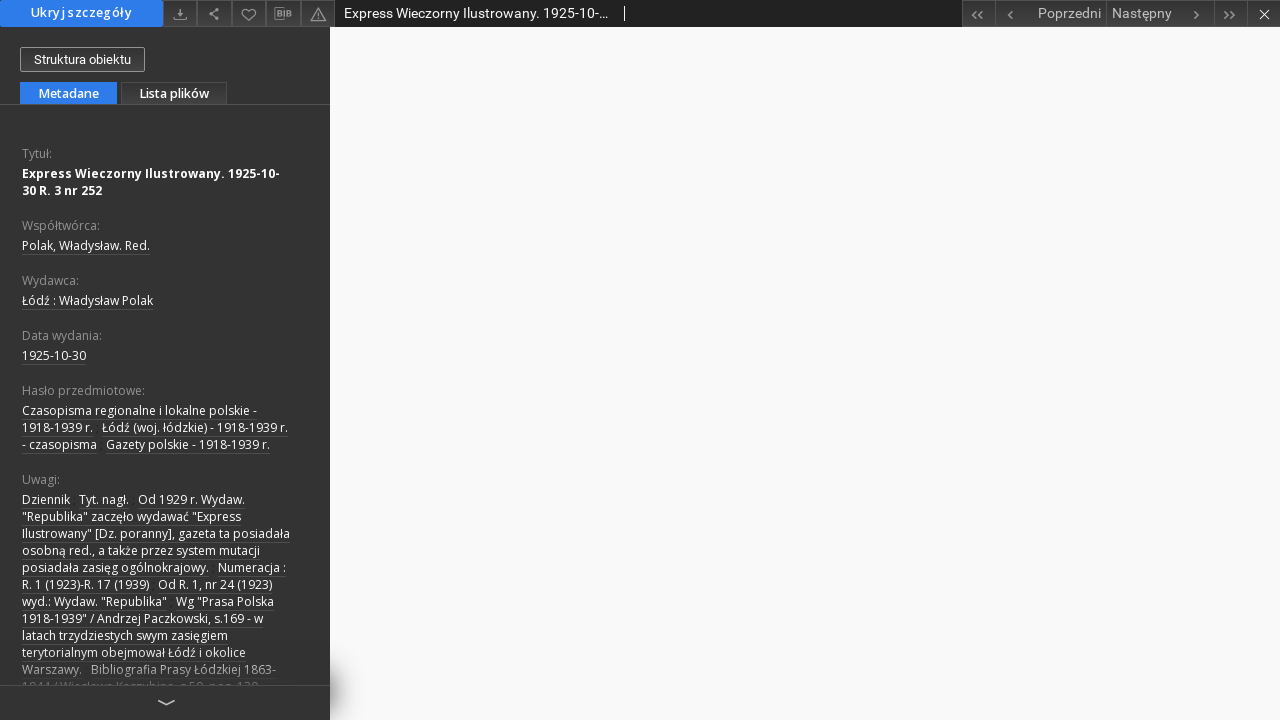

--- FILE ---
content_type: text/html;charset=utf-8
request_url: https://bc.wbp.lodz.pl/dlibra/publication/26768/edition/25489/content?ref=struct
body_size: 22508
content:
<!doctype html>
<html>
	<head>
		


<meta charset="utf-8">
<meta http-equiv="X-UA-Compatible" content="IE=edge">
<meta name="viewport" content="width=device-width, initial-scale=1">


<title>Regionalia Ziemi Łódzkiej</title>
<meta name="Description" content="Dziennik" />

<meta property="og:url"                content="https://bc.wbp.lodz.pl/dlibra/publication/26768/edition/25489/content" />
<meta property="og:type"               content="Object" />
<meta property="og:title"              content="Regionalia Ziemi Łódzkiej" />
<meta property="og:description"        content="Dziennik" />
<meta property="og:image"              content="https://bc.wbp.lodz.pl/style/dlibra/default/img/items/book-without-img.svg" />

<link rel="icon" type="image/png" href="https://bc.wbp.lodz.pl/style/common/img/icons/favicon.png" sizes="16x16"> 
<link rel="apple-touch-icon" href="https://bc.wbp.lodz.pl/style/common/img/icons/apple-touch-icon.png">

<link rel="canonical" href="" />

<link rel="stylesheet" href="https://bc.wbp.lodz.pl/style/dlibra/default/css/libs.css?20200317093312">
<link rel="stylesheet" href="https://bc.wbp.lodz.pl/style/dlibra/default/css/main.css?20200317093312">
<link rel="stylesheet" href="https://bc.wbp.lodz.pl/style/dlibra/default/css/colors.css?20200317093312">
<link rel="stylesheet" href="https://bc.wbp.lodz.pl/style/dlibra/default/css/custom.css?20200317093312">


					
					
					
		<!-- Google tag (gtag.js) -->
		<script async src="https://www.googletagmanager.com/gtag/js?id=G-7SZ5CVFGP1"></script>
		<script>
		  window.dataLayer = window.dataLayer || [];
		  function gtag(){dataLayer.push(arguments);}
		  gtag('js', new Date());

		  gtag('config', 'G-7SZ5CVFGP1');
		</script>

			</head>

	<body class="fixed show-content">

					



<section>
<div id="show-content" tabindex="-1" data-oaiurl="https://bc.wbp.lodz.pl/dlibra/oai-pmh-repository.xml?verb=GetRecord&metadataPrefix=mets&identifier=oai:bc.wbp.lodz.pl:25489" data-editionid="25489" data-formatid="">
    <div>
        <aside class="show-content__top-container" js-top>
            <div class="show-content__details-container">
                <div class="show-content__close-container">
                  <button type="button" class="info-close opened" js-toggle-info
											data-close="Ukryj szczegóły"
											data-show="Pokaż szczegóły">
                    Ukryj szczegóły
                  </button>
                </div>
                <ul class="show-content__buttons-list">
										    <li class="buttons-list__item">
                                                            <a class="buttons-list__item--anchor js-analytics-content" title="Pobierz" href="https://bc.wbp.lodz.pl/Content/25489/download/" download>
                                    <span class="dlibra-icon-download"></span>
                                </a>
                            					    </li>
					
                    <li class="share buttons-list__item">
                      <div class="a2a_kit">
                        <a title="Udostępnij" class="a2a_dd buttons-list__item--anchor" href="https://www.addtoany.com/share">
													<span class="dlibra-icon-share"></span>
                        </a>
                      </div>
                    </li>

                    <li class="buttons-list__item">
                        <button type="button" title="Dodaj do ulubionych"
													data-addToFav="Dodaj do ulubionych"
													data-deleteFromFav="Usuń z ulubionych"
													data-ajaxurl="https://bc.wbp.lodz.pl/dlibra/ajax.xml"
													data-ajaxparams="wid=Actions&pageId=publication&actionId=AddToFavouriteAction&eid=25489"
													data-addedtofavlab="Dodano do ulubionych."
													data-removedfromfavlab="Usunięto z ulubionych"
													data-onlylogged="Musisz się zalogować"
													data-error="Wystąpił błąd podczas dodawania do ulubionych"
													href=""
													js-add-fav
													class=" buttons-list__item--button">
													<span class="dlibra-icon-heart"></span>
                        </button>
                    </li>

																				
										<li class="buttons-list__item">
											<div class="dropdown">
												<button class="dropdown-toggle buttons-list__item--button buttons-list__item--button-bib" type="button" data-toggle="dropdown"
													title="Pobierz opis bibliograficzny">
													<span class="dlibra-icon-bib"></span>
												</button>
												<ul class="object__dropdown-bib dropdown-menu pull-left">
													<li>
														<a href="https://bc.wbp.lodz.pl/dlibra/dlibra.ris?type=e&id=25489">
															ris
														</a>
													</li>
													<li>
														<a href="https://bc.wbp.lodz.pl/dlibra/dlibra.bib?type=e&id=25489">
															BibTeX
														</a>
													</li>
												</ul>
											</div>
										</li>

										<li class="buttons-list__item">
											<a title="Zgłoś błąd" href="https://bc.wbp.lodz.pl/dlibra/report-problem?id=25489" class="buttons-list__item--anchor">
												<span class="dlibra-icon-warning"></span>
											</a>
										</li>

					                </ul>
            </div>
            <div class="show-content__title-container">
                <div>
																														<h1 class="show-content__main-header"> Express Wieczorny Ilustrowany. 1925-10-30 R. 3 nr 252</h1>
																								<h2 class="show-content__subheader">
														</h2>
											                </div>
                <ul class="show-content__object-navigation" data-pageid="25489">
																			<li class="object-navigation__item " data-pageid="25399">
						<a class="arrow-container" title="Pierwszy obiekt z listy" href="https://bc.wbp.lodz.pl/dlibra/publication/26677/edition/25399/content?&amp;ref=struct">
							<span class="dlibra-icon-chevron-left icon"></span>
							<span class="dlibra-icon-chevron-left icon-second"></span>
						</a>
					</li>
										

					<li class="object-navigation__item " data-pageid="25488">
						<a title="Poprzedni obiekt z listy" href="https://bc.wbp.lodz.pl/dlibra/publication/26767/edition/25488/content?&amp;ref=struct">
							<div class="arrow-container">
							<span class="dlibra-icon-chevron-left left"></span>
							</div>
							<span class="text-info">Poprzedni</span>
						</a>
					</li>
					



					
					<li class="object-navigation__item " data-pageid="25490">

						<a title="Następny obiekt z listy" href="https://bc.wbp.lodz.pl/dlibra/publication/26769/edition/25490/content?&amp;ref=struct">
						<span class="text-info">Następny</span>
						<div class="arrow-container">
							<span class="dlibra-icon-chevron-right right"></span>
							</div>
						</a>
					</li>
															<li class="object-navigation__item " data-pageid="25490">
						<a class="arrow-container" title="Ostatni obiekt z listy" href="https://bc.wbp.lodz.pl/dlibra/publication/26769/edition/25490/content?&amp;ref=struct">
							<span class="dlibra-icon-chevron-right icon"></span>
							<span class="dlibra-icon-chevron-right icon-second"></span>
						</a>
					</li>
																					<li class="object-navigation__item show-content__close">
					<a class="arrow-container" title="Zamknij" href="https://bc.wbp.lodz.pl/dlibra/publication/26768/edition/25489#structure"></a>
				</li>
                </ul>
            </div>
        </aside>
    </div>
    <div>
        <article>

        <section class="show-content__details-column opened" js-details-column>

												<a href="https://bc.wbp.lodz.pl/dlibra/publication/26768/edition/25489#structure" class="show-content__group-object-btn">Struktura obiektu</a>
						

						<ul class="nav nav-tabs details__tabs" id="myTab">
                <li class="active details__tabs-item" js-tab-switch>
                    <button type="button" data-target="#metadata" data-toggle="tab">Metadane</button>
                </li>
                <li class="details__tabs-item" js-tab-switch>
                    <button type="button" data-target="#files" data-toggle="tab">Lista plików</button>
                </li>
            </ul>

            <div class="tab-content details__tabs-content" js-tabs-content>
                <div class="tab-pane details__tabs-pane active" id="metadata" js-tab>
                    <div>
                        <div class="show-content__details-top-wrapper">
                            <div class="dropdown details__lang">
                                                          </div>
                        </div>

                        <div>
                                                            			<h4 class="details__header">Tytuł:</h4>
		<p class="details__text title">
						
																			<a href="https://bc.wbp.lodz.pl//dlibra/metadatasearch?action=AdvancedSearchAction&type=-3&val1=Title:&quot;Express+Wieczorny+Ilustrowany.+1925%5C-10%5C-30+R.+3+nr+252&quot;"
					title="">
					Express Wieczorny Ilustrowany. 1925-10-30 R. 3 nr 252</a>
					      		</p>
				                                                            			<h4 class="details__header">Współtwórca:</h4>
		<p class="details__text ">
						
																			<a href="https://bc.wbp.lodz.pl//dlibra/metadatasearch?action=AdvancedSearchAction&type=-3&val1=Contributor:&quot;Polak%2C+W%C5%82adys%C5%82aw.+Red.&quot;"
					title="">
					Polak, W&#322;adys&#322;aw. Red.</a>
					      		</p>
				                                                            			<h4 class="details__header">Wydawca:</h4>
		<p class="details__text ">
						
																			<a href="https://bc.wbp.lodz.pl//dlibra/metadatasearch?action=AdvancedSearchAction&type=-3&val1=Publisher:&quot;%C5%81%C3%B3d%C5%BA+%5C:+W%C5%82adys%C5%82aw+Polak&quot;"
					title="">
					&#321;&oacute;d&#378; : W&#322;adys&#322;aw Polak</a>
					      		</p>
				                                                            			<h4 class="details__header">Data wydania:</h4>
		<p class="details__text ">
						
																			<a href="https://bc.wbp.lodz.pl//dlibra/metadatasearch?action=AdvancedSearchAction&type=-3&val1=Date:&quot;1925%5C-10%5C-30&quot;"
					title="">
					1925-10-30</a>
					      		</p>
				                                                            			<h4 class="details__header">Hasło przedmiotowe:</h4>
		<p class="details__text ">
						
																			<a href="https://bc.wbp.lodz.pl//dlibra/metadatasearch?action=AdvancedSearchAction&type=-3&val1=Subject:&quot;Czasopisma+regionalne+i+lokalne+polskie+%5C-+1918%5C-1939+r.&quot;"
					title="">
					Czasopisma regionalne i lokalne polskie - 1918-1939 r.</a>
					      		; 
																			<a href="https://bc.wbp.lodz.pl//dlibra/metadatasearch?action=AdvancedSearchAction&type=-3&val1=Subject:&quot;%C5%81%C3%B3d%C5%BA+%5C(woj.+%C5%82%C3%B3dzkie%5C)+%5C-+1918%5C-1939+r.+%5C-+czasopisma&quot;"
					title="">
					&#321;&oacute;d&#378; (woj. &#322;&oacute;dzkie) - 1918-1939 r. - czasopisma</a>
					      		; 
																			<a href="https://bc.wbp.lodz.pl//dlibra/metadatasearch?action=AdvancedSearchAction&type=-3&val1=Subject:&quot;Gazety+polskie+%5C-+1918%5C-1939+r.&quot;"
					title="">
					Gazety polskie - 1918-1939 r.</a>
					      		</p>
				                                                            			<h4 class="details__header">Uwagi:</h4>
		<p class="details__text ">
						
																			<a href="https://bc.wbp.lodz.pl//dlibra/metadatasearch?action=AdvancedSearchAction&type=-3&val1=Description:&quot;Dziennik&quot;"
					title="">
					Dziennik</a>
					      		; 
																			<a href="https://bc.wbp.lodz.pl//dlibra/metadatasearch?action=AdvancedSearchAction&type=-3&val1=Description:&quot;Tyt.+nag%C5%82.&quot;"
					title="">
					Tyt. nag&#322;.</a>
					      		; 
																			<a href="https://bc.wbp.lodz.pl//dlibra/metadatasearch?action=AdvancedSearchAction&type=-3&val1=Description:&quot;Od+1929+r.+Wydaw.+%5C%22Republika%5C%22+zacz%C4%99%C5%82o+wydawa%C4%87+%5C%22Express+Ilustrowany%5C%22+%5C%5BDz.+poranny%5C%5D%2C+gazeta+ta+posiada%C5%82a+osobn%C4%85+red.%2C+a+tak%C5%BCe+przez+system+mutacji+posiada%C5%82a+zasi%C4%99g+og%C3%B3lnokrajowy.&quot;"
					title="">
					Od 1929 r. Wydaw. &quot;Republika&quot; zacz&#281;&#322;o wydawa&#263; &quot;Express Ilustrowany&quot; [Dz. poranny], gazeta ta posiada&#322;a osobn&#261; red., a tak&#380;e przez system mutacji posiada&#322;a zasi&#281;g og&oacute;lnokrajowy.</a>
					      		; 
																			<a href="https://bc.wbp.lodz.pl//dlibra/metadatasearch?action=AdvancedSearchAction&type=-3&val1=Description:&quot;Numeracja+%5C:+R.+1+%5C(1923%5C)%5C-R.+17+%5C(1939%5C)&quot;"
					title="">
					Numeracja : R. 1 (1923)-R. 17 (1939)</a>
					      		; 
																			<a href="https://bc.wbp.lodz.pl//dlibra/metadatasearch?action=AdvancedSearchAction&type=-3&val1=Description:&quot;Od+R.+1%2C+nr+24+%5C(1923%5C)+wyd.%5C:+Wydaw.+%5C%22Republika%5C%22&quot;"
					title="">
					Od R. 1, nr 24 (1923) wyd.: Wydaw. &quot;Republika&quot;</a>
					      		; 
																			<a href="https://bc.wbp.lodz.pl//dlibra/metadatasearch?action=AdvancedSearchAction&type=-3&val1=Description:&quot;Wg+%5C%22Prasa+Polska+1918%5C-1939%5C%22+%5C%2F+Andrzej+Paczkowski%2C+s.169+%5C-+w+latach+trzydziestych+swym+zasi%C4%99giem+terytorialnym+obejmowa%C5%82+%C5%81%C3%B3d%C5%BA+i+okolice+Warszawy.&quot;"
					title="">
					Wg &quot;Prasa Polska 1918-1939&quot; / Andrzej Paczkowski, s.169 - w latach trzydziestych swym zasi&#281;giem terytorialnym obejmowa&#322; &#321;&oacute;d&#378; i okolice Warszawy.</a>
					      		; 
																			<a href="https://bc.wbp.lodz.pl//dlibra/metadatasearch?action=AdvancedSearchAction&type=-3&val1=Description:&quot;Bibliografia+Prasy+%C5%81%C3%B3dzkiej+1863%5C-1944+%5C%2F+Wies%C5%82awa+Kaszubina%2C+s.50%2C+poz.+130.&quot;"
					title="">
					Bibliografia Prasy &#321;&oacute;dzkiej 1863-1944 / Wies&#322;awa Kaszubina, s.50, poz. 130.</a>
					      		; 
																			<a href="https://bc.wbp.lodz.pl//dlibra/metadatasearch?action=AdvancedSearchAction&type=-3&val1=Description:&quot;Opis+na+podst.%5C:+OPAC+BN&quot;"
					title="">
					Opis na podst.: OPAC BN</a>
					      		</p>
				                                                            			<h4 class="details__header">Typ zasobu:</h4>
		<p class="details__text ">
						
																			<a href="https://bc.wbp.lodz.pl//dlibra/metadatasearch?action=AdvancedSearchAction&type=-3&val1=Type:&quot;Gazeta&quot;"
					title="">
					Gazeta</a>
					      		</p>
				                                                            			<h4 class="details__header">Format:</h4>
		<p class="details__text ">
						
																			<a href="https://bc.wbp.lodz.pl//dlibra/metadatasearch?action=AdvancedSearchAction&type=-3&val1=Format:&quot;application%5C%2Fpdf&quot;"
					title="">
					application/pdf</a>
					      		</p>
				                                                            			<h4 class="details__header">Język:</h4>
		<p class="details__text ">
						
																			<a href="https://bc.wbp.lodz.pl//dlibra/metadatasearch?action=AdvancedSearchAction&type=-3&val1=Language:&quot;pol&quot;"
					title="">
					pol</a>
					      		</p>
				                                                            			<h4 class="details__header">Lokalizacja oryginału:</h4>
		<p class="details__text ">
						
																			<a href="https://bc.wbp.lodz.pl//dlibra/metadatasearch?action=AdvancedSearchAction&type=-3&val1=LocationOfOriginal:&quot;WBP+im.+Marsza%C5%82ka+J.+Pi%C5%82sudskiego+w+%C5%81odzi&quot;"
					title="">
					WBP im. Marsza&#322;ka J. Pi&#322;sudskiego w &#321;odzi</a>
					      		</p>
				                                                            			<h4 class="details__header">Prawa:</h4>
		<p class="details__text ">
						
																			<a href="https://bc.wbp.lodz.pl//dlibra/metadatasearch?action=AdvancedSearchAction&type=-3&val1=Rights:&quot;Domena+publiczna&quot;"
					title="">
					Domena publiczna</a>
					      		</p>
				                                                            			<h4 class="details__header">Wykaz czasopism:</h4>
		<p class="details__text ">
						
																			<a href="https://bc.wbp.lodz.pl//dlibra/metadatasearch?action=AdvancedSearchAction&type=-3&val1=GroupTitle:&quot;Express+Wieczorny+Ilustrowany+1923%5C-1939&quot;"
					title="">
					Express Wieczorny Ilustrowany 1923-1939</a>
					      		</p>
				                                                    </div>


                    </div>
				</div>

                <div class="tab-pane details__tabs-pane" id="files" js-tab>
                  <ul id="publicationFiles" class="pub-list">
				  </ul>
                </div>
            </div>
						<div class="details__more-button hidden" js-more-button>
							<span class="dlibra-icon-chevron-long-down"></span>
						</div>
        </section>

        <section>
            <div class="show-content__iframe-wrapper opened" js-iframe-wrapper>
            												<iframe tabindex="-1" id="js-main-frame" width="100%" height="100%" src="https://bc.wbp.lodz.pl//Content/25489/Express_Wieczorny_Ilustr1925_nr252a.pdf" allowfullscreen>
						</iframe>
					            	            </div>
        </section>

    </article>
    </div>
</div>
</section>
<div class="modal fade modal--addToFav" tabindex="-1" role="dialog" js-modal='addToFav'>
  <div class="modal-dialog" role="document">
    <div class="modal-content">
      <div class="modal-body">
        <p js-addToFav-text></p>
      </div>
      <div class="modal-footer pull-right">
        <button type="button" class="modal-button" data-dismiss="modal">Ok</button>
      </div>
			<div class="clearfix"></div>
    </div><!-- /.modal-content -->
  </div><!-- /.modal-dialog -->
</div><!-- /.modal -->


<div class="modal fade modal--access" tabindex="-1" role="dialog" js-modal="access">
  <div class="modal-dialog" role="document" js-modal-inner>
    <div class="modal-content">
      <button type="button" class="modal-close" data-dismiss="modal" aria-label="Zamknij"></button>
      <div class="modal-header">
        <h4 class="modal-title">Poproś o dostęp</h4>
      </div>
			<form id="sendPermissionRequestForm" action="javascript:void(0)">
				<div class="modal-body">
					 <p class="modal-desc">Nie masz uprawnień do wyświetlenia tego obiektu. Aby poprosić
o dostęp do niego, wypełnij poniższe pola.</p>
					 <label class="modal-label" for="userEmail">E-mail<sup>*</sup></label>
					 <input class="modal-input" required type="email" name="userEmail" id="userEmail" value="" >
					 <input type="hidden" name="editionId" value="25489" id="editionId">
					 <input type="hidden" name="publicationId" value="26768" id="publicationId">
					 <label class="modal-label" for="requestReason">Uzasadnienie<sup>*</sup></label>
					 <textarea class="modal-textarea" required name="requestReason" id="requestReason" cols="50" rows="5" ></textarea>
					 <input type="hidden" name="homeURL" id="homeURL" value="https://bc.wbp.lodz.pl/dlibra">
				</div>
				<div class="modal-footer">
					<button class="modal-dismiss" type="button" class="btn btn-default" data-dismiss="modal">Anuluj</button>
					<button class="modal-submit" js-send-request>Wyślij</button>
				</div>
		 </form>
    </div><!-- /.modal-content -->
  </div><!-- /.modal-dialog -->
  <div class="modal-more hidden" js-modal-more></div>
</div><!-- /.modal -->

<script>
  var a2a_config = a2a_config || {};
  a2a_config.onclick = 1;
  a2a_config.locale = "pl";
  a2a_config.color_main = "404040";
  a2a_config.color_border = "525252";
  a2a_config.color_link_text = "f1f1f1";
  a2a_config.color_link_text_hover = "f1f1f1";
  a2a_config.color_bg = "353535";
  a2a_config.icon_color = "#4e4e4e";
	a2a_config.num_services = 6;
	a2a_config.prioritize = ["facebook", "wykop", "twitter", "pinterest", "email", "gmail"];
</script>
<script async src="https://static.addtoany.com/menu/page.js"></script>



					  <div class="modal--change-view modal fade"  tabindex="-1" role="dialog" js-modal='changeView'>
    <div class="modal-dialog" js-modal-inner>
    <div class="modal-content">
        <button type="button" class="modal-close" data-dismiss="modal" aria-label="Zamknij"></button>
        <div class="modal-header">
          <h4 class="modal-title">W jaki sposób chciałbyś wyświetlić ten obiekt?</h4>
        </div>
        <div class="modal-body">
                    	                                      <div class="viewMode__section">
              <label class="viewMode__accordion-trigger" js-viewmode-trigger="checked">
                  <input name="viewMode" checked js-viewMode-option class="viewMode__radio" type="radio" data-contenturl="https://bc.wbp.lodz.pl/Content/25489/Express_Wieczorny_Ilustr1925_nr252a.pdf" data-value="browser">
                  <span>Pozostaw obsługę przeglądarce (pobierz plik główny)</span>
              </label>

              <div class="viewMode__accordion-wrapper open" js-viewmode-wrapper>
                              </div>
            </div>
                              </div>
        <div class="modal-footer">
          <div class="viewMode__remember">
            <label>
              <input class="viewMode__checkbox" remember-mode-checkbox type="checkbox" data-cookiename="handler_application/pdf_false" data-cookiettl="604800000" data-cookiepath="'/'" checked> <span>Zapamiętaj mój wybór</span>
            </label>
          </div>
          <a href="" class="viewMode__submit pull-right" js-viewMode-select>Zastosuj</a>
          <div class="clearfix"></div>

        </div>
        </div>
      </div>
  </div><!-- /.modal -->

		
		<script src="https://bc.wbp.lodz.pl/style/dlibra/default/js/script-jquery.min.js" type="text/javascript"></script>
		<script src="https://bc.wbp.lodz.pl/style/dlibra/default/js/libs.min.js?20200317093312" type="text/javascript"></script>
		<script src="https://bc.wbp.lodz.pl/style/dlibra/default/js/main.min.js?20200317093312" type="text/javascript"></script>
	</body>
</html>


--- FILE ---
content_type: text/xml;charset=utf-8
request_url: https://bc.wbp.lodz.pl/dlibra/oai-pmh-repository.xml?verb=GetRecord&metadataPrefix=mets&identifier=oai:bc.wbp.lodz.pl:25489
body_size: 6992
content:
<?xml version="1.0" encoding="utf-8"?>
<?xml-stylesheet type="text/xsl" href="https://bc.wbp.lodz.pl/style/common/xsl/oai-style.xsl"?>
<OAI-PMH xmlns="http://www.openarchives.org/OAI/2.0/" 
         xmlns:xsi="http://www.w3.org/2001/XMLSchema-instance"
         xsi:schemaLocation="http://www.openarchives.org/OAI/2.0/
         http://www.openarchives.org/OAI/2.0/OAI-PMH.xsd">
	<responseDate>2026-01-27T22:24:19Z</responseDate>
	<request identifier="oai:bc.wbp.lodz.pl:25489" metadataPrefix="mets" verb="GetRecord">
	https://bc.wbp.lodz.pl/oai-pmh-repository.xml</request>
	<GetRecord>
	
  <record>
	<header>
		<identifier>oai:bc.wbp.lodz.pl:25489</identifier>
	    <datestamp>2019-12-04T13:23:18Z</datestamp>
		  <setSpec>dLibraDigitalLibrary:regionalia</setSpec> 	      <setSpec>dLibraDigitalLibrary</setSpec> 	      <setSpec>dLibraDigitalLibrary:regionalia:czasopisma-wimbp</setSpec> 	      <setSpec>dLibraDigitalLibrary:Periodicalsall</setSpec> 	    </header>
		<metadata>
	<mets LABEL="Express Wieczorny Ilustrowany. 1925-10-30 R. 3 nr 252" xmlns="http://www.loc.gov/METS/" xmlns:xlink="http://www.w3.org/1999/xlink" xmlns:xsi="http://www.w3.org/2001/XMLSchema-instance" xsi:schemaLocation="http://www.loc.gov/METS/ http://www.loc.gov/standards/mets/mets.xsd">
 <dmdSec ID="dmd0">
  <mdWrap MIMETYPE="text/xml" MDTYPE="OTHER" OTHERMDTYPE="dlibra_avs" LABEL="Local Metadata">
   <xmlData><dlibra_avs:metadataDescription xmlns:dlibra_avs="https://bc.wbp.lodz.pl/" xmlns:xsi="http://www.w3.org/2001/XMLSchema-instance" xsi:schemaLocation="https://bc.wbp.lodz.pl/ https://bc.wbp.lodz.pl/dlibra/attribute-schema.xsd">
<dlibra_avs:DC>
<dlibra_avs:Title>
<value xml:lang="pl"><![CDATA[Express Wieczorny Ilustrowany. 1925-10-30 R. 3 nr 252]]></value>
</dlibra_avs:Title>
<dlibra_avs:Contributor xml:lang="pl"><![CDATA[Polak, Władysław. Red.]]></dlibra_avs:Contributor>
<dlibra_avs:Publisher xml:lang="pl"><![CDATA[Łódź : Władysław Polak]]></dlibra_avs:Publisher>
<dlibra_avs:Date xml:lang="pl"><![CDATA[1925-10-30]]></dlibra_avs:Date>
<dlibra_avs:Subject xml:lang="pl"><![CDATA[Czasopisma regionalne i lokalne polskie - 1918-1939 r.]]></dlibra_avs:Subject>
<dlibra_avs:Subject xml:lang="pl"><![CDATA[Łódź (woj. łódzkie) - 1918-1939 r. - czasopisma]]></dlibra_avs:Subject>
<dlibra_avs:Subject xml:lang="pl"><![CDATA[Gazety polskie - 1918-1939 r.]]></dlibra_avs:Subject>
<dlibra_avs:Description xml:lang="pl"><![CDATA[Dziennik]]></dlibra_avs:Description>
<dlibra_avs:Description xml:lang="pl"><![CDATA[Tyt. nagł.]]></dlibra_avs:Description>
<dlibra_avs:Description xml:lang="pl"><![CDATA[Od 1929 r. Wydaw. "Republika" zaczęło wydawać "Express Ilustrowany" [Dz. poranny], gazeta ta posiadała osobną red., a także przez system mutacji posiadała zasięg ogólnokrajowy.]]></dlibra_avs:Description>
<dlibra_avs:Description xml:lang="pl"><![CDATA[Numeracja : R. 1 (1923)-R. 17 (1939)]]></dlibra_avs:Description>
<dlibra_avs:Description xml:lang="pl"><![CDATA[Od R. 1, nr 24 (1923) wyd.: Wydaw. "Republika"]]></dlibra_avs:Description>
<dlibra_avs:Description xml:lang="pl"><![CDATA[Wg "Prasa Polska 1918-1939" / Andrzej Paczkowski, s.169 - w latach trzydziestych swym zasięgiem terytorialnym obejmował Łódź i okolice Warszawy.]]></dlibra_avs:Description>
<dlibra_avs:Description xml:lang="pl"><![CDATA[Bibliografia Prasy Łódzkiej 1863-1944 / Wiesława Kaszubina, s.50, poz. 130.]]></dlibra_avs:Description>
<dlibra_avs:Description xml:lang="pl"><![CDATA[Opis na podst.: OPAC BN]]></dlibra_avs:Description>
<dlibra_avs:Type xml:lang="pl"><![CDATA[Gazeta]]></dlibra_avs:Type>
<dlibra_avs:Format xml:lang="pl"><![CDATA[application/pdf]]></dlibra_avs:Format>
<dlibra_avs:Language xml:lang="pl"><![CDATA[pol]]></dlibra_avs:Language>
<dlibra_avs:LocationOfOriginal xml:lang="pl"><![CDATA[WBP im. Marszałka J. Piłsudskiego w Łodzi]]></dlibra_avs:LocationOfOriginal>
<dlibra_avs:Rights xml:lang="pl"><![CDATA[Domena publiczna]]></dlibra_avs:Rights>
<dlibra_avs:GroupTitle xml:lang="pl"><![CDATA[Express Wieczorny Ilustrowany 1923-1939]]></dlibra_avs:GroupTitle>
</dlibra_avs:DC>
</dlibra_avs:metadataDescription>
</xmlData>
  </mdWrap>
 </dmdSec>
 <dmdSec ID="dmd1">
  <mdWrap MIMETYPE="text/xml" MDTYPE="DC" LABEL="Dublin Core Metadata">
   <xmlData><dc:dc xmlns:dc="http://purl.org/dc/elements/1.1/">
<dc:title xml:lang="pl"><![CDATA[Express Wieczorny Ilustrowany. 1925-10-30 R. 3 nr 252]]></dc:title>
<dc:subject xml:lang="pl"><![CDATA[Czasopisma regionalne i lokalne polskie - 1918-1939 r.]]></dc:subject>
<dc:subject xml:lang="pl"><![CDATA[Łódź (woj. łódzkie) - 1918-1939 r. - czasopisma]]></dc:subject>
<dc:subject xml:lang="pl"><![CDATA[Gazety polskie - 1918-1939 r.]]></dc:subject>
<dc:description xml:lang="pl"><![CDATA[Dziennik]]></dc:description>
<dc:description xml:lang="pl"><![CDATA[Tyt. nagł.]]></dc:description>
<dc:description xml:lang="pl"><![CDATA[Od 1929 r. Wydaw. "Republika" zaczęło wydawać "Express Ilustrowany" [Dz. poranny], gazeta ta posiadała osobną red., a także przez system mutacji posiadała zasięg ogólnokrajowy.]]></dc:description>
<dc:description xml:lang="pl"><![CDATA[Numeracja : R. 1 (1923)-R. 17 (1939)]]></dc:description>
<dc:description xml:lang="pl"><![CDATA[Od R. 1, nr 24 (1923) wyd.: Wydaw. "Republika"]]></dc:description>
<dc:description xml:lang="pl"><![CDATA[Wg "Prasa Polska 1918-1939" / Andrzej Paczkowski, s.169 - w latach trzydziestych swym zasięgiem terytorialnym obejmował Łódź i okolice Warszawy.]]></dc:description>
<dc:description xml:lang="pl"><![CDATA[Bibliografia Prasy Łódzkiej 1863-1944 / Wiesława Kaszubina, s.50, poz. 130.]]></dc:description>
<dc:description xml:lang="pl"><![CDATA[Opis na podst.: OPAC BN]]></dc:description>
<dc:publisher xml:lang="pl"><![CDATA[Łódź : Władysław Polak]]></dc:publisher>
<dc:contributor xml:lang="pl"><![CDATA[Polak, Władysław. Red.]]></dc:contributor>
<dc:date xml:lang="pl"><![CDATA[1925-10-30]]></dc:date>
<dc:type xml:lang="pl"><![CDATA[Gazeta]]></dc:type>
<dc:format xml:lang="pl"><![CDATA[application/pdf]]></dc:format>
<dc:identifier><![CDATA[https://bc.wbp.lodz.pl/dlibra/docmetadata?showContent=true&id=25489]]></dc:identifier>
<dc:identifier><![CDATA[oai:bc.wbp.lodz.pl:25489]]></dc:identifier>
<dc:language xml:lang="pl"><![CDATA[pol]]></dc:language>
<dc:rights xml:lang="pl"><![CDATA[Domena publiczna]]></dc:rights>
</dc:dc>
</xmlData>
  </mdWrap>
 </dmdSec>
 <fileSec>
  <fileGrp USE="original">
   <file ID="original0" MIMETYPE="application/pdf">
    <FLocat LOCTYPE="URL" xlink:type="simple" xlink:href="https://bc.wbp.lodz.pl/Content/25489/Express_Wieczorny_Ilustr1925_nr252a.pdf"/>
   </file>
  </fileGrp>
 </fileSec>
 <structMap TYPE="PHYSICAL">
  <div ID="physicalStructure" DMDID="dmd1 dmd0" TYPE="files">
   <div ID="phys0" TYPE="file">
    <fptr FILEID="original0"/>
   </div>
  </div>
 </structMap>
</mets>

</metadata>
	  </record>	</GetRecord>
</OAI-PMH>
